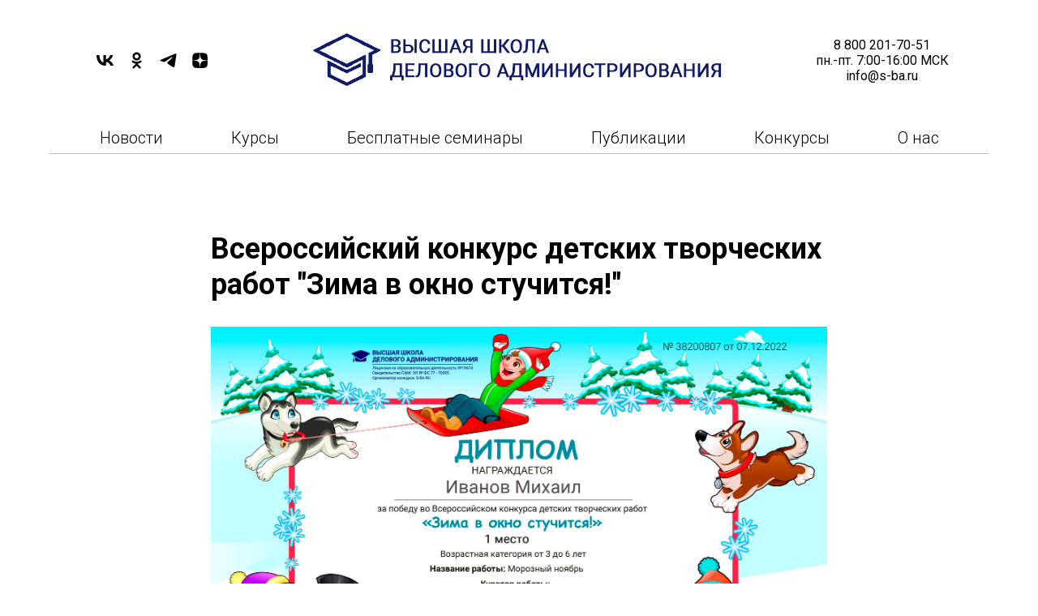

--- FILE ---
content_type: text/html; charset=UTF-8
request_url: https://s-ba.ru/events/tpost/cpjhil9zc1-vserossiiskii-konkurs-detskih-tvorcheski
body_size: 24929
content:
<!DOCTYPE html> <html> <head> <meta charset="utf-8" /> <meta http-equiv="Content-Type" content="text/html; charset=utf-8" /> <meta name="viewport" content="width=device-width, initial-scale=1.0" /> <!--metatextblock-->
    <title>Всероссийский конкурс детских творческих работ "Зима в окно стучится!"</title>
    <meta name="description" content="02.12.2022 - 07.12.2022">
    <meta name="keywords" content="">
    <meta name="robots" content="index, follow" />

    <meta property="og:title" content="Всероссийский конкурс детских творческих работ &quot;Зима в окно стучится!&quot;" />
    <meta property="og:description" content="02.12.2022 - 07.12.2022" />
    <meta property="og:type" content="website" />
    <meta property="og:url" content="https://s-ba.ru/events/tpost/cpjhil9zc1-vserossiiskii-konkurs-detskih-tvorcheski" />
    <meta property="og:image" content="https://static.tildacdn.com/tild3362-3432-4832-b636-323530653762/photo.jpg" />

    <link rel="canonical" href="https://s-ba.ru/events/tpost/cpjhil9zc1-vserossiiskii-konkurs-detskih-tvorcheski" />
    <link rel="alternate" type="application/rss+xml" title="Мероприятия" href="https://s-ba.ru/rss-feed-826093885481.xml" />
    <link rel="amphtml" href="https://s-ba.ru/events/tpost/cpjhil9zc1-vserossiiskii-konkurs-detskih-tvorcheski?amp=true">

<!--/metatextblock--> <meta name="format-detection" content="telephone=no" /> <meta http-equiv="x-dns-prefetch-control" content="on"> <link rel="dns-prefetch" href="https://ws.tildacdn.com"> <link rel="dns-prefetch" href="https://static.tildacdn.com"> <link rel="icon" type="image/png" sizes="32x32" href="https://static.tildacdn.com/tild3366-6630-4938-a336-356534303639/32.png" media="(prefers-color-scheme: light)"/> <link rel="icon" type="image/x-icon" sizes="32x32" href="https://static.tildacdn.com/tild6435-3363-4564-b335-346538363938/32.jpg" media="(prefers-color-scheme: dark)"/> <link rel="alternate" type="application/rss+xml" title="Высшая школа делового администрирования s-ba.ru ВШДА" href="https://s-ba.ru/rss.xml" /> <!-- Assets --> <script src="https://neo.tildacdn.com/js/tilda-fallback-1.0.min.js" async charset="utf-8"></script> <link rel="stylesheet" href="https://static.tildacdn.com/css/tilda-grid-3.0.min.css" type="text/css" media="all" onerror="this.loaderr='y';"/> <link rel="stylesheet" href="https://static.tildacdn.com/ws/project4641645/tilda-blocks-page22571648.min.css?t=1767418207" type="text/css" media="all" onerror="this.loaderr='y';" /><link rel="stylesheet" href="https://static.tildacdn.com/ws/project4641645/tilda-blocks-page43048224.min.css?t=1768896466" type="text/css" media="all" onerror="this.loaderr='y';" /><link rel="stylesheet" href="https://static.tildacdn.com/ws/project4641645/tilda-blocks-page22539830.min.css?t=1768896466" type="text/css" media="all" onerror="this.loaderr='y';" /> <link rel="preconnect" href="https://fonts.gstatic.com"> <link href="https://fonts.googleapis.com/css2?family=Roboto:wght@300;400;500;700&subset=latin,cyrillic" rel="stylesheet"> <link rel="stylesheet" href="https://static.tildacdn.com/css/tilda-popup-1.1.min.css" type="text/css" media="print" onload="this.media='all';" onerror="this.loaderr='y';" /> <noscript><link rel="stylesheet" href="https://static.tildacdn.com/css/tilda-popup-1.1.min.css" type="text/css" media="all" /></noscript> <link rel="stylesheet" href="https://static.tildacdn.com/css/tilda-feed-1.1.min.css" type="text/css" media="all" /><link rel="stylesheet" href="https://static.tildacdn.com/css/tilda-menusub-1.0.min.css" type="text/css" media="all" /> <link rel="stylesheet" href="https://static.tildacdn.com/css/tilda-slds-1.4.min.css" type="text/css" media="print" onload="this.media='all';" onerror="this.loaderr='y';" /> <noscript><link rel="stylesheet" href="https://static.tildacdn.com/css/tilda-slds-1.4.min.css" type="text/css" media="all" /></noscript> <link rel="stylesheet" href="https://static.tildacdn.com/css/tilda-forms-1.0.min.css" type="text/css" media="all" onerror="this.loaderr='y';" /> <link rel="stylesheet" href="https://static.tildacdn.com/css/tilda-cart-1.0.min.css" type="text/css" media="all" onerror="this.loaderr='y';" /> <script nomodule src="https://static.tildacdn.com/js/tilda-polyfill-1.0.min.js" charset="utf-8"></script> <script type="text/javascript">function t_onReady(func) {if(document.readyState!='loading') {func();} else {document.addEventListener('DOMContentLoaded',func);}}
function t_onFuncLoad(funcName,okFunc,time) {if(typeof window[funcName]==='function') {okFunc();} else {setTimeout(function() {t_onFuncLoad(funcName,okFunc,time);},(time||100));}}function t_throttle(fn,threshhold,scope) {return function() {fn.apply(scope||this,arguments);};}</script> <script src="https://static.tildacdn.com/js/jquery-1.10.2.min.js" charset="utf-8" onerror="this.loaderr='y';"></script> <script src="https://static.tildacdn.com/js/tilda-scripts-3.0.min.js" charset="utf-8" defer onerror="this.loaderr='y';"></script> <script src="https://static.tildacdn.com/ws/project4641645/tilda-blocks-page22571648.min.js?t=1767418207" charset="utf-8" onerror="this.loaderr='y';"></script><script src="https://static.tildacdn.com/ws/project4641645/tilda-blocks-page43048224.min.js?t=1768896466" onerror="this.loaderr='y';"></script><script src="https://static.tildacdn.com/ws/project4641645/tilda-blocks-page22539830.min.js?t=1768896466" onerror="this.loaderr='y';"></script> <script src="https://static.tildacdn.com/js/tilda-lazyload-1.0.min.js" charset="utf-8" async onerror="this.loaderr='y';"></script> <script src="https://static.tildacdn.com/js/tilda-feed-1.1.min.js" charset="utf-8"></script><script src="https://static.tildacdn.com/js/tilda-menusub-1.0.min.js" charset="utf-8"></script><script src="https://static.tildacdn.com/js/tilda-submenublocks-1.0.min.js" charset="utf-8"></script><script src="https://static.tildacdn.com/js/tilda-map-1.0.min.js" charset="utf-8"></script><script src="https://static.tildacdn.com/js/tilda-vote-1.1.min.js" charset="utf-8"></script><script src="https://static.tildacdn.com/js/tilda-animation-sbs-1.0.min.js" charset="utf-8"></script> <script src="https://static.tildacdn.com/js/tilda-slds-1.4.min.js" charset="utf-8" async onerror="this.loaderr='y';"></script> <script src="https://static.tildacdn.com/js/hammer.min.js" charset="utf-8" async onerror="this.loaderr='y';"></script> <script src="https://static.tildacdn.com/js/tilda-menu-1.0.min.js" charset="utf-8" async onerror="this.loaderr='y';"></script> <script src="https://static.tildacdn.com/js/tilda-forms-1.0.min.js" charset="utf-8" async onerror="this.loaderr='y';"></script> <script src="https://static.tildacdn.com/js/tilda-cart-1.1.min.js" charset="utf-8" async onerror="this.loaderr='y';"></script> <script src="https://static.tildacdn.com/js/tilda-widget-positions-1.0.min.js" charset="utf-8" async onerror="this.loaderr='y';"></script> <script src="https://static.tildacdn.com/js/tilda-skiplink-1.0.min.js" charset="utf-8" async onerror="this.loaderr='y';"></script> <script src="https://static.tildacdn.com/js/tilda-events-1.0.min.js" charset="utf-8" async onerror="this.loaderr='y';"></script> <!-- nominify begin --><meta name="zen-verification" content="wtEQbwRNiKLvICWlpkAtps7LYawbMbIcyDn3JS4mbUkNu4TIgm7vQvLdZJpVvjOY" /> <script type="text/javascript">!function(){var t=document.createElement("script");t.type="text/javascript",t.async=!0,t.src='https://vk.com/js/api/openapi.js?169',t.onload=function(){VK.Retargeting.Init("VK-RTRG-1840773-f4r97"),VK.Retargeting.Hit()},document.head.appendChild(t)}();</script><noscript><img src="https://vk.com/rtrg?p=VK-RTRG-1840773-f4r97" style="position:fixed; left:-999px;" alt=""/></noscript><!-- nominify end --><script type="text/javascript">window.dataLayer=window.dataLayer||[];</script> <!-- VK Pixel Code --> <script type="text/javascript" data-tilda-cookie-type="advertising">setTimeout(function(){!function(){var t=document.createElement("script");t.type="text/javascript",t.async=!0,t.src="https://vk.com/js/api/openapi.js?161",t.onload=function(){VK.Retargeting.Init("VK-RTRG-1102912-ahnVE"),VK.Retargeting.Hit()},document.head.appendChild(t)}();},2000);</script> <!-- End VK Pixel Code --> <script type="text/javascript">(function() {if((/bot|google|yandex|baidu|bing|msn|duckduckbot|teoma|slurp|crawler|spider|robot|crawling|facebook/i.test(navigator.userAgent))===false&&typeof(sessionStorage)!='undefined'&&sessionStorage.getItem('visited')!=='y'&&document.visibilityState){var style=document.createElement('style');style.type='text/css';style.innerHTML='@media screen and (min-width: 980px) {.t-records {opacity: 0;}.t-records_animated {-webkit-transition: opacity ease-in-out .2s;-moz-transition: opacity ease-in-out .2s;-o-transition: opacity ease-in-out .2s;transition: opacity ease-in-out .2s;}.t-records.t-records_visible {opacity: 1;}}';document.getElementsByTagName('head')[0].appendChild(style);function t_setvisRecs(){var alr=document.querySelectorAll('.t-records');Array.prototype.forEach.call(alr,function(el) {el.classList.add("t-records_animated");});setTimeout(function() {Array.prototype.forEach.call(alr,function(el) {el.classList.add("t-records_visible");});sessionStorage.setItem("visited","y");},400);}
document.addEventListener('DOMContentLoaded',t_setvisRecs);}})();</script></head> <body class="t-body" style="margin:0;"> <!--allrecords--> <div id="allrecords" class="t-records" data-post-page="y" data-hook="blocks-collection-content-node" data-tilda-project-id="4641645" data-tilda-page-id="22571648" data-tilda-page-alias="events" data-tilda-formskey="416f70ecf418c38f52482046b53a6ef0" data-tilda-lazy="yes" data-tilda-root-zone="com" data-tilda-project-headcode="yes" data-tilda-ts="y" data-tilda-project-country="RU">

<!-- POST START -->

<!--header-->
<div id="t-header" class="t-records" data-hook="blocks-collection-content-node" data-tilda-project-id="4641645" data-tilda-page-id="43048224" data-tilda-page-alias="header2" data-tilda-formskey="416f70ecf418c38f52482046b53a6ef0" data-tilda-lazy="yes" data-tilda-root-zone="one"  data-tilda-project-headcode="yes"  data-tilda-ts="y"    data-tilda-project-country="RU">

    <div id="rec704850999" class="r t-rec t-rec_pt_0 t-rec_pb_0" style="padding-top:0px;padding-bottom:0px; " data-animationappear="off" data-record-type="770"      >
<!-- T770 -->


	
<div id="nav704850999marker"></div>
						<div class="tmenu-mobile" >
	<div class="tmenu-mobile__container">
			<div class="tmenu-mobile__text t-name t-name_md" field="menu_mob_title">Высшая школа делового администрирования</div>
			
<button type="button" 
    class="t-menuburger t-menuburger_first " 
    aria-label="Navigation menu" 
    aria-expanded="false">
	<span style="background-color:#fff;"></span>
	<span style="background-color:#fff;"></span>
	<span style="background-color:#fff;"></span>
	<span style="background-color:#fff;"></span>
</button>


<script>
function t_menuburger_init(recid) {
	var rec = document.querySelector('#rec' + recid);
	if (!rec) return;
    var burger = rec.querySelector('.t-menuburger');
	if (!burger) return;
    var isSecondStyle = burger.classList.contains('t-menuburger_second');
    if (isSecondStyle && !window.isMobile && !('ontouchend' in document)) {
        burger.addEventListener('mouseenter', function() {
            if (burger.classList.contains('t-menuburger-opened')) return;
            burger.classList.remove('t-menuburger-unhovered');
            burger.classList.add('t-menuburger-hovered');
        });
        burger.addEventListener('mouseleave', function() {
            if (burger.classList.contains('t-menuburger-opened')) return;
            burger.classList.remove('t-menuburger-hovered');
            burger.classList.add('t-menuburger-unhovered');
            setTimeout(function() {
                burger.classList.remove('t-menuburger-unhovered');
            }, 300);
        });
    }

    burger.addEventListener('click', function() {
        if (!burger.closest('.tmenu-mobile') &&
            !burger.closest('.t450__burger_container') &&
            !burger.closest('.t466__container') &&
            !burger.closest('.t204__burger') &&
			!burger.closest('.t199__js__menu-toggler')) {
                burger.classList.toggle('t-menuburger-opened');
                burger.classList.remove('t-menuburger-unhovered');
            }
    });

    var menu = rec.querySelector('[data-menu="yes"]');
    if (!menu) return;
    var menuLinks = menu.querySelectorAll('.t-menu__link-item');
	var submenuClassList = ['t978__menu-link_hook', 't978__tm-link', 't966__tm-link', 't794__tm-link', 't-menusub__target-link'];
    Array.prototype.forEach.call(menuLinks, function (link) {
        link.addEventListener('click', function () {
			var isSubmenuHook = submenuClassList.some(function (submenuClass) {
				return link.classList.contains(submenuClass);
			});
			if (isSubmenuHook) return;
            burger.classList.remove('t-menuburger-opened');
        });
    });

	menu.addEventListener('clickedAnchorInTooltipMenu', function () {
		burger.classList.remove('t-menuburger-opened');
	});
}
t_onReady(function() {
	t_onFuncLoad('t_menuburger_init', function(){t_menuburger_init('704850999');});
});
</script>


<style>
.t-menuburger {
    position: relative;
    flex-shrink: 0;
    width: 28px;
    height: 20px;
    padding: 0;
    border: none;
    background-color: transparent;
    outline: none;
    -webkit-transform: rotate(0deg);
    transform: rotate(0deg);
    transition: transform .5s ease-in-out;
    cursor: pointer;
    z-index: 999;
}

/*---menu burger lines---*/
.t-menuburger span {
    display: block;
    position: absolute;
    width: 100%;
    opacity: 1;
    left: 0;
    -webkit-transform: rotate(0deg);
    transform: rotate(0deg);
    transition: .25s ease-in-out;
    height: 3px;
    background-color: #000;
}
.t-menuburger span:nth-child(1) {
    top: 0px;
}
.t-menuburger span:nth-child(2),
.t-menuburger span:nth-child(3) {
    top: 8px;
}
.t-menuburger span:nth-child(4) {
    top: 16px;
}

/*menu burger big*/
.t-menuburger__big {
    width: 42px;
    height: 32px;
}
.t-menuburger__big span {
    height: 5px;
}
.t-menuburger__big span:nth-child(2),
.t-menuburger__big span:nth-child(3) {
    top: 13px;
}
.t-menuburger__big span:nth-child(4) {
    top: 26px;
}

/*menu burger small*/
.t-menuburger__small {
    width: 22px;
    height: 14px;
}
.t-menuburger__small span {
    height: 2px;
}
.t-menuburger__small span:nth-child(2),
.t-menuburger__small span:nth-child(3) {
    top: 6px;
}
.t-menuburger__small span:nth-child(4) {
    top: 12px;
}

/*menu burger opened*/
.t-menuburger-opened span:nth-child(1) {
    top: 8px;
    width: 0%;
    left: 50%;
}
.t-menuburger-opened span:nth-child(2) {
    -webkit-transform: rotate(45deg);
    transform: rotate(45deg);
}
.t-menuburger-opened span:nth-child(3) {
    -webkit-transform: rotate(-45deg);
    transform: rotate(-45deg);
}
.t-menuburger-opened span:nth-child(4) {
    top: 8px;
    width: 0%;
    left: 50%;
}
.t-menuburger-opened.t-menuburger__big span:nth-child(1) {
    top: 6px;
}
.t-menuburger-opened.t-menuburger__big span:nth-child(4) {
    top: 18px;
}
.t-menuburger-opened.t-menuburger__small span:nth-child(1),
.t-menuburger-opened.t-menuburger__small span:nth-child(4) {
    top: 6px;
}

/*---menu burger first style---*/
@media (hover), (min-width:0\0) {
    .t-menuburger_first:hover span:nth-child(1) {
        transform: translateY(1px);
    }
    .t-menuburger_first:hover span:nth-child(4) {
        transform: translateY(-1px);
    }
    .t-menuburger_first.t-menuburger__big:hover span:nth-child(1) {
        transform: translateY(3px);
    }
    .t-menuburger_first.t-menuburger__big:hover span:nth-child(4) {
        transform: translateY(-3px);
    }
}

/*---menu burger second style---*/
.t-menuburger_second span:nth-child(2),
.t-menuburger_second span:nth-child(3) {
    width: 80%;
    left: 20%;
    right: 0;
}
@media (hover), (min-width:0\0) {
    .t-menuburger_second.t-menuburger-hovered span:nth-child(2),
    .t-menuburger_second.t-menuburger-hovered span:nth-child(3) {
        animation: t-menuburger-anim 0.3s ease-out normal forwards;
    }
    .t-menuburger_second.t-menuburger-unhovered span:nth-child(2),
    .t-menuburger_second.t-menuburger-unhovered span:nth-child(3) {
        animation: t-menuburger-anim2 0.3s ease-out normal forwards;
    }
}

.t-menuburger_second.t-menuburger-opened span:nth-child(2),
.t-menuburger_second.t-menuburger-opened span:nth-child(3){
    left: 0;
    right: 0;
    width: 100%!important;
}

/*---menu burger third style---*/
.t-menuburger_third span:nth-child(4) {
    width: 70%;
    left: unset;
    right: 0;
}
@media (hover), (min-width:0\0) {
    .t-menuburger_third:not(.t-menuburger-opened):hover span:nth-child(4) {
        width: 100%;
    }
}
.t-menuburger_third.t-menuburger-opened span:nth-child(4) {
    width: 0!important;
    right: 50%;
}

/*---menu burger fourth style---*/
.t-menuburger_fourth {
	height: 12px;
}
.t-menuburger_fourth.t-menuburger__small {
	height: 8px;
}
.t-menuburger_fourth.t-menuburger__big {
	height: 18px;
}
.t-menuburger_fourth span:nth-child(2),
.t-menuburger_fourth span:nth-child(3) {
    top: 4px;
    opacity: 0;
}
.t-menuburger_fourth span:nth-child(4) {
    top: 8px;
}
.t-menuburger_fourth.t-menuburger__small span:nth-child(2),
.t-menuburger_fourth.t-menuburger__small span:nth-child(3) {
    top: 3px;
}
.t-menuburger_fourth.t-menuburger__small span:nth-child(4) {
    top: 6px;
}
.t-menuburger_fourth.t-menuburger__small span:nth-child(2),
.t-menuburger_fourth.t-menuburger__small span:nth-child(3) {
    top: 3px;
}
.t-menuburger_fourth.t-menuburger__small span:nth-child(4) {
    top: 6px;
}
.t-menuburger_fourth.t-menuburger__big span:nth-child(2),
.t-menuburger_fourth.t-menuburger__big span:nth-child(3) {
    top: 6px;
}
.t-menuburger_fourth.t-menuburger__big span:nth-child(4) {
    top: 12px;
}
@media (hover), (min-width:0\0) {
    .t-menuburger_fourth:not(.t-menuburger-opened):hover span:nth-child(1) {
        transform: translateY(1px);
    }
    .t-menuburger_fourth:not(.t-menuburger-opened):hover span:nth-child(4) {
        transform: translateY(-1px);
    }
    .t-menuburger_fourth.t-menuburger__big:not(.t-menuburger-opened):hover span:nth-child(1) {
        transform: translateY(3px);
    }
    .t-menuburger_fourth.t-menuburger__big:not(.t-menuburger-opened):hover span:nth-child(4) {
        transform: translateY(-3px);
    }
}
.t-menuburger_fourth.t-menuburger-opened span:nth-child(1),
.t-menuburger_fourth.t-menuburger-opened span:nth-child(4) {
    top: 4px;
}
.t-menuburger_fourth.t-menuburger-opened span:nth-child(2),
.t-menuburger_fourth.t-menuburger-opened span:nth-child(3) {
    opacity: 1;
}

/*---menu burger animations---*/
@keyframes t-menuburger-anim {
    0% {
        width: 80%;
        left: 20%;
        right: 0;
    }

    50% {
        width: 100%;
        left: 0;
        right: 0;
    }

    100% {
        width: 80%;
        left: 0;
        right: 20%;

    }
}
@keyframes t-menuburger-anim2 {
    0% {
        width: 80%;
        left: 0;
    }

    50% {
        width: 100%;
        right: 0;
        left: 0;
    }

    100% {
        width: 80%;
        left: 20%;
        right: 0;
    }
}
</style>	</div>
</div>

<style>
.tmenu-mobile {
	background-color: #111;
	display: none;
	width: 100%;
	top: 0;
	z-index: 990;
}

.tmenu-mobile_positionfixed {
	position: fixed;
}

.tmenu-mobile__text {
	color: #fff;
}

.tmenu-mobile__container {
	min-height: 64px;
	padding: 20px;
	position: relative;
	box-sizing: border-box;
	display: -webkit-flex;
	display: -ms-flexbox;
	display: flex;
	-webkit-align-items: center;
	    -ms-flex-align: center;
	        align-items: center;
	-webkit-justify-content: space-between;
	    -ms-flex-pack: justify;
	        justify-content: space-between;
}

.tmenu-mobile__list {
	display: block;
}

.tmenu-mobile__burgerlogo {
    display: inline-block;
    font-size: 24px;
    font-weight: 400;
    white-space: nowrap;
    vertical-align: middle;
}

.tmenu-mobile__imglogo {
	height: auto;
    display: block;
    max-width: 300px!important;
	box-sizing: border-box;
	padding: 0;
	margin: 0 auto;
}

@media screen and (max-width: 980px) {
	.tmenu-mobile__menucontent_hidden {
		display: none;
		height: 100%;
	}
	.tmenu-mobile {
		display: block;
	}
}
@media screen and (max-width: 980px) {
    		#rec704850999 .tmenu-mobile {
            background-color: #4d7195;
        }
    	
            #rec704850999 .t-menuburger {
            -webkit-order: 1;
	    	-ms-flex-order: 1;
	        	order: 1;
        }
    }
</style>










	
				
				
					
						
		
										
		
									
									
		 

		
				
	








	
				
				
					
						
		
										
		
							
					
									
		 

		
				
	
<div id="nav704850999"  class="t770   tmenu-mobile__menucontent_hidden" style=" " data-bgcolor-hex="" data-bgcolor-rgba="" data-navmarker="nav704850999marker" data-appearoffset="" data-bgopacity-two="" data-menushadow="" data-menushadow-css="" data-bgopacity="1"   data-menu-items-align="" data-menu="yes">
	<div class="t770__maincontainer t770__c12collumns">
		<div class="t770__topwrapper" style="height:150px;">
							<div class="t770__logowrapper">
					<div class="t770__logowrapper2">
						<div style="display: block;">
														<a href="https://s-ba.ru/" >
																								<img class="t770__imglogo t770__imglogomobile"
										src="https://static.tildacdn.com/tild6338-3361-4636-b830-343532356233/4.jpg"
										imgfield="img"
										 data-img-width="531px"										style="max-width: 531px; width: 531px;"
										alt="Высшая школа делового администрирования"
									/>
																						</a>
													</div>
					</div>
				</div>
			
							<nav class="t770__listwrapper t770__mobilelist"
					aria-label="Main sections of the page">
					<ul class="t770__list t-menu__list"
						role="menubar"
						aria-label="Main sections of the page">
																													<li class="t770__list_item"
									style="padding:0 40px 0 0;">
									<a class="t-menu__link-item"
										role="menuitem"
									   											href="/news"
																														tabindex="-1"
																				data-menu-submenu-hook=""
										data-menu-item-number="1"
									>
										Новости
									</a>
																	</li>
																							<li class="t770__list_item"
									style="padding:0 40px;">
									<a class="t-menu__link-item"
										role="menuitem"
									   											href="/courses"
																														tabindex="-1"
																				data-menu-submenu-hook=""
										data-menu-item-number="2"
									>
										Курсы
									</a>
																	</li>
																							<li class="t770__list_item"
									style="padding:0 40px;">
									<a class="t-menu__link-item"
										role="menuitem"
									   											href="/seminars"
																														tabindex="-1"
																				data-menu-submenu-hook=""
										data-menu-item-number="3"
									>
										Бесплатные семинары
									</a>
																	</li>
																							<li class="t770__list_item"
									style="padding:0 40px;">
									<a class="t-menu__link-item"
										role="menuitem"
									   											href="/publ"
																														tabindex="-1"
																				data-menu-submenu-hook=""
										data-menu-item-number="4"
									>
										Публикации
									</a>
																	</li>
																							<li class="t770__list_item"
									style="padding:0 40px;">
									<a class="t-menu__link-item"
										role="menuitem"
									   											href="/events"
																														tabindex="-1"
																				data-menu-submenu-hook=""
										data-menu-item-number="5"
									>
										Конкурсы
									</a>
																	</li>
																							<li class="t770__list_item"
									style="padding:0 0 0 40px;">
									<a class="t-menu__link-item"
										role="menuitem"
									   											href="/contact"
																														tabindex="-1"
																				data-menu-submenu-hook=""
										data-menu-item-number="6"
									>
										О нас
									</a>
																	</li>
																																				</ul>
				</nav>
			
			<div class="t770__alladditional">
				<div class="t770__leftwrapper" style="padding-left: 20px; padding-right:315.5px;">
					<div class="t770__additionalwrapper t-align_center">
												

  
	
  

<div class="t-sociallinks">
  <ul role="list" class="t-sociallinks__wrapper" aria-label="Social media links">

    <!-- new soclinks --><li class="t-sociallinks__item t-sociallinks__item_vk"><a  href="https://vk.com/graduate.school" target="_blank" rel="nofollow" aria-label="VK" title="VK" style="width: 25px; height: 25px;"><svg class="t-sociallinks__svg" role="presentation" width=25px height=25px viewBox="0 0 100 100" fill="none"
  xmlns="http://www.w3.org/2000/svg">
            <path
        d="M53.7512 76.4147C25.0516 76.4147 8.68207 56.7395 8 24H22.376C22.8482 48.03 33.4463 58.2086 41.8411 60.3073V24H55.3782V44.7245C63.668 43.8326 72.3765 34.3885 75.3146 24H88.8514C86.5954 36.802 77.1513 46.2461 70.4355 50.1287C77.1513 53.2767 87.9076 61.5141 92 76.4147H77.0988C73.8983 66.446 65.9241 58.7333 55.3782 57.684V76.4147H53.7512Z"
        fill="#000000" />
      </svg></a></li>&nbsp;<li class="t-sociallinks__item t-sociallinks__item_ok"><a  href="https://ok.ru/graduate.school" target="_blank" rel="nofollow" aria-label="OK" title="OK" style="width: 25px; height: 25px;"><svg class="t-sociallinks__svg" role="presentation" width=25px height=25px viewBox="0 0 100 100" fill="none" xmlns="http://www.w3.org/2000/svg">
    <path d="M50.0621 50.4946C61.2444 50.4946 70.3094 41.4296 70.3094 30.2473C70.3094 19.065 61.2444 10 50.0621 10C38.8797 10 29.8147 19.065 29.8147 30.2473C29.8147 41.4296 38.8797 50.4946 50.0621 50.4946ZM50.0621 20.2863C55.5635 20.2863 60.023 24.7459 60.023 30.2473C60.023 35.7488 55.5635 40.2083 50.0621 40.2083C44.5606 40.2083 40.1011 35.7488 40.1011 30.2473C40.1011 24.7471 44.5606 20.2863 50.0621 20.2863ZM73.4004 52.9648C72.2568 50.6681 69.0916 48.7577 64.8833 52.0737C59.1965 56.5547 50.0609 56.5547 50.0609 56.5547C50.0609 56.5547 40.9253 56.5547 35.2384 52.0737C31.0313 48.7577 27.8649 50.6681 26.7213 52.9648C24.7284 56.9686 26.9797 58.9029 32.0613 62.165C36.4012 64.951 42.3644 65.9917 46.2162 66.3817L43.0019 69.596C38.4742 74.1237 34.1032 78.4947 31.0708 81.5271C29.2573 83.3394 29.2573 86.2797 31.0708 88.0932L31.6175 88.6399C33.4309 90.4534 36.3701 90.4522 38.1835 88.6399L50.1147 76.7087C54.6424 81.2364 59.0134 85.6075 62.0459 88.6399C63.8581 90.4534 66.7985 90.4534 68.6119 88.6399L69.1586 88.0932C70.9721 86.2797 70.9709 83.3406 69.1586 81.5271L57.2275 69.596L54.0024 66.3721C57.8567 65.975 63.7565 64.9295 68.0605 62.1662C73.1421 58.9041 75.3933 56.9686 73.4004 52.9648Z" fill="#000000"/>
</svg></a></li>&nbsp;<li class="t-sociallinks__item t-sociallinks__item_telegram"><a  href="https://t.me/s/graduate_school" target="_blank" rel="nofollow" aria-label="TELEGRAM" title="TELEGRAM" style="width: 25px; height: 25px;"><svg class="t-sociallinks__svg" role="presentation" width=25px height=25px viewBox="0 0 100 100" fill="none"
  xmlns="http://www.w3.org/2000/svg">
            <path
        d="M83.1797 17.5886C83.1797 17.5886 90.5802 14.7028 89.9635 21.711C89.758 24.5968 87.9079 34.6968 86.4688 45.6214L81.5351 77.9827C81.5351 77.9827 81.124 82.7235 77.4237 83.548C73.7233 84.3724 68.173 80.6623 67.145 79.8378C66.3227 79.2195 51.7273 69.9438 46.5878 65.4092C45.1488 64.1724 43.5042 61.6989 46.7934 58.8132L68.3785 38.201C70.8454 35.7274 73.3122 29.956 63.0336 36.9642L34.2535 56.5459C34.2535 56.5459 30.9644 58.6071 24.7973 56.752L11.4351 52.6295C11.4351 52.6295 6.50135 49.5377 14.9298 46.4457C35.4871 36.7579 60.7724 26.864 83.1797 17.5886Z"
        fill="#000000" />
      </svg></a></li>&nbsp;<li class="t-sociallinks__item t-sociallinks__item_zen"><a  href="https://dzen.ru/sba" target="_blank" rel="nofollow" aria-label="DZEN" title="DZEN" style="width: 25px; height: 25px;"><svg class="t-sociallinks__svg" role="presentation" width=25px height=25px viewBox="0 0 100 100" fill="none" xmlns="http://www.w3.org/2000/svg">
  <path fill-rule="evenodd" clip-rule="evenodd" d="M34.5291 13.1879C30.3563 13.6696 28.64 13.9406 26.5874 14.4423C24.0554 15.061 21.6486 16.056 20.0275 17.1541C17.7609 18.6893 16.0287 21.0702 15.0524 23.9921C14.3541 26.0825 14.0989 27.4739 13.4849 32.5423L13.0539 36.0996L13.027 43.0963L13 50.093L13.296 50.0549C13.4587 50.0339 14.5666 49.9748 15.7578 49.9235C22.6598 49.6263 26.0732 49.3206 30.4229 48.6097C35.7155 47.7448 39.1675 46.4513 41.9257 44.2994C42.9015 43.5382 44.4097 41.958 45.1566 40.9146C45.9204 39.8474 47.0885 37.52 47.5732 36.0996C48.7365 32.6898 49.068 30.1236 49.7769 19.0338C49.9495 16.3344 50.1156 13.8725 50.1459 13.5629L50.2011 13L43.0871 13.0106C36.7903 13.0201 35.8071 13.0404 34.5291 13.1879ZM50.9089 13.1576C50.9089 13.5591 51.2844 20.1982 51.4091 22.0057C51.8691 28.6714 52.6207 33.3699 53.725 36.4824C54.4892 38.6363 55.7717 40.8499 57.2201 42.5152C58.9243 44.4743 61.4967 46.2049 64.2248 47.2275C67.2702 48.369 70.7649 48.8676 79.3364 49.3834C81.9616 49.5415 83.9388 49.6684 87.1103 49.8826L87.89 49.9353L87.9558 48.4483C88.0632 46.0184 87.9493 37.8831 87.7803 35.9195C87.5741 33.5227 87.2354 30.693 86.8642 28.2646C86.3753 25.0679 86.0073 23.7597 85.0655 21.8706C83.2608 18.251 80.0064 15.7817 75.5059 14.6169C73.9103 14.204 72.1977 13.9501 68.2361 13.5394C67.2682 13.439 66.0461 13.2766 65.5204 13.1785C64.6209 13.0105 64.1614 13 57.7366 13C51.294 13 50.9088 13.0089 50.9089 13.1576ZM13.0053 57.4381V64.0523L13.4122 67.4119C14.0595 72.755 14.4043 74.7031 15.0441 76.6311C16.256 80.2838 18.2471 82.8512 21.1726 84.5338C22.3152 85.1909 23.6307 85.6643 25.8654 86.223C28.6983 86.9312 30.2768 87.1784 32.9949 87.3398C37.4472 87.6043 49.6154 88.0772 49.7035 87.9892C49.7322 87.9606 49.7614 86.1011 49.7682 83.8572C49.7792 80.2535 49.7565 79.5143 49.5738 77.5257C48.981 71.0766 48.4106 67.5789 47.5102 64.8727C45.4649 58.7261 41.0439 54.5936 34.7522 52.9477C32.2689 52.298 29.1697 51.9339 22.4361 51.501C18.2108 51.2293 16.8355 51.1285 14.9907 50.9556C14.2214 50.8835 13.46 50.8243 13.2986 50.8241L13.0053 50.8239V57.4381ZM86.9622 50.9748C86.714 50.9905 85.5972 51.0644 84.4804 51.1393C83.3636 51.214 81.13 51.3565 79.5168 51.4558C70.4181 52.0163 66.8904 52.5318 63.894 53.7388C57.774 56.204 54.1259 60.9389 52.6786 68.2949C52.2089 70.6819 51.9403 72.9271 51.5416 77.7977C51.3034 80.7066 51.2698 81.5353 51.2698 84.4886V87.8592L57.6998 87.8098C63.9923 87.7613 65.2571 87.7154 68.1909 87.4284C71.6185 87.0931 75.2396 86.3951 77.3164 85.6693C81.477 84.2153 84.3692 81.332 85.823 77.1886C86.4293 75.4608 87.1021 72.2058 87.4473 69.3306C87.8823 65.7083 87.9972 63.0003 87.9987 56.3399L88 50.9139L87.7067 50.9301C87.5453 50.9391 87.2103 50.9592 86.9622 50.9748Z" fill="#000000"/>
</svg></a></li><!-- /new soclinks -->

      </ul>
</div>
					</div>
				</div>

				<div class="t770__rightwrapper" style="padding-right: 20px; padding-left:315.5px;">
					<div class="t770__additionalwrapper t-align_center">
													<div class="t770__descr t770__additionalitem" field="descr"><div style="font-size: 16px;" data-customstyle="yes"><span style="color: rgb(0, 0, 0);">8 800 201-70-51</span><br /><span style="color: rgb(0, 0, 0);">пн.-пт. 7:00-16:00 МСК</span><br /><span style="color: rgb(0, 0, 0);">info@s-ba.ru</span></div></div>
						


											</div>
				</div>
			</div>
		</div>

		
					<div class="t770__bottomwrapper t-align_center" style="padding: 0 20px; height:40px;">
				<nav class="t770__listwrapper t770__desktoplist">
					<ul role="list" class="t770__list t-menu__list">
																				<li class="t770__list_item"
								style="padding:0 40px 0 0;">
								<a class="t-menu__link-item"
								   										href="/news"
																											
																		data-menu-submenu-hook=""
									data-menu-item-number="1"
								>
									Новости
								</a>
															</li>
																				<li class="t770__list_item"
								style="padding:0 40px;">
								<a class="t-menu__link-item"
								   										href="/courses"
																											
																		data-menu-submenu-hook=""
									data-menu-item-number="2"
								>
									Курсы
								</a>
															</li>
																				<li class="t770__list_item"
								style="padding:0 40px;">
								<a class="t-menu__link-item"
								   										href="/seminars"
																											
																		data-menu-submenu-hook=""
									data-menu-item-number="3"
								>
									Бесплатные семинары
								</a>
															</li>
																				<li class="t770__list_item"
								style="padding:0 40px;">
								<a class="t-menu__link-item"
								   										href="/publ"
																											
																		data-menu-submenu-hook=""
									data-menu-item-number="4"
								>
									Публикации
								</a>
															</li>
																				<li class="t770__list_item"
								style="padding:0 40px;">
								<a class="t-menu__link-item"
								   										href="/events"
																											
																		data-menu-submenu-hook=""
									data-menu-item-number="5"
								>
									Конкурсы
								</a>
															</li>
																				<li class="t770__list_item"
								style="padding:0 0 0 40px;">
								<a class="t-menu__link-item"
								   										href="/contact"
																											
																		data-menu-submenu-hook=""
									data-menu-item-number="6"
								>
									О нас
								</a>
															</li>
																													</ul>
				</nav>
			</div>
		
					<div class="t770__middlelinewrapper">
				<div class="t770__linewrapper">
					<hr class="t-divider t770__horizontalline" style="margin: 0 20px 0 20px;   ">
				</div>
			</div>
			</div>
</div>



	
	<style>
		@media screen and (max-width: 980px) {
					#rec704850999 .t770__leftcontainer{
				padding: 20px;
			}

			#rec704850999 .t770__imglogo{
				padding: 20px 0;
			}
											#rec704850999 .t770__mobile {
					background-color: #4d7195;
				}
													}
	</style>
	

<script>
	
	t_onReady(function () {
		t_onFuncLoad('t770_init', function () {
			t770_init('704850999');
		});

		t_onFuncLoad('t_menu__interactFromKeyboard', function () {
	        t_menu__interactFromKeyboard('704850999');
		});
	});
	
</script>




<style>
#rec704850999 .t-menu__link-item{
		-webkit-transition: color 0.3s ease-in-out, opacity 0.3s ease-in-out;
	transition: color 0.3s ease-in-out, opacity 0.3s ease-in-out;	
		}



#rec704850999 .t-menu__link-item.t-active:not(.t978__menu-link){
			opacity:0.70 !important;}




@supports (overflow:-webkit-marquee) and (justify-content:inherit)
{
	#rec704850999 .t-menu__link-item,
	#rec704850999 .t-menu__link-item.t-active {
	opacity: 1 !important;
	}
}
</style>
																				

	















	
				
				
					
						
		
										
		
							
																					
														
																
		 

		
				
			<style> #rec704850999 a.t-menusub__link-item {  font-size: 16px;  font-weight: 300; }</style>
	








	
				
				
					
						
		
										
		
									
																
		 

		
							
						
		
										
		
									
																
		 

		
				
			<style> #rec704850999 .t770__list_item > a.t-menu__link-item {  font-size: 20px;  font-weight: 300; } #rec704850999 .t770__descr {   color: #4d7195; }</style>
	








	
				
				
					
						
		
										
		
							
					
									
		 

		
				
	
	                                                        
    

</div>

</div>
<!--/header-->



    <style>
        .t-feed__post-popup__close-wrapper {
            display: none !important;
        }
    </style>


      






<div id="rec433318223" class="r t-rec">
    <div class="t-feed">

        <div class="t-feed__post-popup t-popup_show" style="background-color:#ffffff;display:block;" data-feed-popup-postuid="cpjhil9zc1" data-feed-popup-feeduid="826093885481">

            <div class="t-feed__post-popup__close-wrapper">

                <a href="https://s-ba.ru/events" class="t-popup__close">
                    <div class="t-popup__close-wrapper">
                        <svg class="t-popup__close-icon" width="11" height="20" viewBox="0 0 11 20" fill="none" xmlns="http://www.w3.org/2000/svg">
                            <path d="M1 1L10 10L1 19" stroke="#000000" stroke-width="2"/>
                        </svg>
                    </div>
                </a>

                <div class="t-feed__post-popup__close-text-wrapper">
                    <div class="js-feed-close-text t-feed__post-popup__close-text t-descr t-descr_xxs" style="color:#000000;">
                                                    Мероприятия
                                            </div>
                </div>

                
            </div>

            <div class="t-feed__post-popup__container t-container t-popup__container t-popup__container-static">
                <div itemscope itemtype="https://schema.org/BlogPosting" class="t-feed__post-popup__content-wrapper">

                <div class="t-feed__post-popup__content t-col t-col_8">
                    <div style="display: none;">
                        <meta itemprop="datePublished" content="2022-12-02MSK11:00:00+03:00" />
                        <meta itemprop="dateModified" content="2022-12-09MSK05:05:28+03:00" />
                        <meta itemprop="mainEntityOfPage" content="https://s-ba.ru/events/tpost/cpjhil9zc1-vserossiiskii-konkurs-detskih-tvorcheski" />
                        <div itemprop="publisher" itemscope itemtype="https://schema.org/Organization">
                            <meta itemprop="logo" content="https://static.tildacdn.com/tild3461-3737-4265-a237-386631323162/__.png" />
                            <meta itemprop="name" content="ВШДА" />
                            <meta itemprop="address" content="ул Фролова, д 31, офис 32" />
                            <meta itemprop="telephone" content="8 800 201-70-51" />
                        </div>
                    </div>

                                                                        
                                                            <div class="t-feed__post-popup__title-wrapper">
                                    <h1 itemprop="headline" class="js-feed-post-title t-feed__post-popup__title t-title t-title_xxs">Всероссийский конкурс детских творческих работ "Зима в окно стучится!"</h1>
                                </div>
                            
                            
                                                                                                <div id="feed-cover" class="r t-feed__post-popup__cover-wrapper t-feed__post-popup__cover-wrapper_aftertitle">
                                        <img itemprop="image" src="https://static.tildacdn.com/tild3362-3432-4832-b636-323530653762/photo.jpg"  class="js-feed-post-image t-feed__post-popup__img t-img">
                                    </div>
                                                                                    
                                            
                    
                    
                    
                                            <div id="feed-text" class="r t-feed__post-popup__text-wrapper" data-animationappear="off">
                            <div itemprop="articleBody" class="js-feed-post-text t-feed__post-popup__text t-text t-text_md"><section>Пришла зима! Лес одел пушистые белые шубки. Вода в речках и озерах замерзла и превратилась в лед. Выпало много снега, можно слепить снеговика, или построить крепость из снега. Зима для детей – самое белоснежное и сказочное время года. Зима – это белоснежный снег, кружевные снежинки.<br />На конкурс принимаются рисунки, поделки, аппликации, на тему конкурса.<br /><a href="https://files2.s-ba.ru/do/pol/021222.pdf">Положение</a><br /><br /><strong>Прием заявок на участие в конкурсе завершен</strong><br />Работа конкурсной комиссии 8-9 декабря 2022 года<br />Дипломы участников будут размещены на сайте в разделе&nbsp;<a href="https://s-ba.ru/results" target="_blank" rel="noreferrer noopener">https://s-ba.ru/results</a>&nbsp;не позднее&nbsp;<strong> 10 декабря 2022 года</strong><br /><strong></strong><br />Участие и электронные наградные документы бесплатно.<br /><br />К участию принимаются работы детей в возрасте от 3 до 17-ти лет включительно.<br /><br />Участники конкурса: — воспитанники дошкольных образовательных учреждений, учащиеся общеобразовательных школ и учреждений дополнительного образования; без предварительного отбора.<br /><br />Требования к работе — на конкурс <strong>принимаются</strong> рисунки и поделки на тему конкурса.<br /><br />На конкурс <strong>не принимаются</strong> работы:<br /><ul><li>полностью или частично выполнены с применением программ для графического моделирования и дизайна.</li><li>работа не соответствует теме конкурса</li><li>работа скачана из Интернета.</li><li>работа оформлена на 2-х и более участников <strong>(коллективные работы не принимаются)</strong></li></ul><br />Работы отправляются на конкурс в виде фотографий, прикрепив файл к заявке на участие в конкурсе.<br />Конкурсная работа должна быть подготовлена к данному конкурсу и ранее не участвовать в предыдущих конкурсах<br /><br /><ul><li>Фотография работы крупным планом, должна быть представлена в хорошем качестве.</li><li>Фотография конкурсной работы должна быть повернута так, как предполагает сама работа. То есть работы, изображенные горизонтально, должны быть на фотографии расположены горизонтально.</li><li>На фото не должны присутствовать посторонние предметы.</li><li>На фото запрещено изображение участников.</li><li>Работа должна быть подписана на самом рисунке, либо прикреплена этикетка, содержащая следующую информацию: фамилия и имя участника, возраст. Работа, подписанная в графическом редакторе, не является подписанной.</li></ul><br />Заявки на конкурс оформляются на одного участника с одним куратором.<br />От 1 участника на конкурс принимается только 1 работа.<br />1 работа не может быть оформлена на 2-х кураторов и двух участников.<br /><br /><ul><li>Конкурс проводится с 2 декабря 2022 года – 7 декабря 2022 года;</li><li>Внимание! Прием заявок до&nbsp;23:59 МСК 7 декабря 2022 года.</li></ul><br />Работа конкурсной комиссии 8-9 декабря 2022 года<br />Дипломы участников будут размещены на сайте в разделе&nbsp;<a href="https://s-ba.ru/results" target="_blank" rel="noreferrer noopener">https://s-ba.ru/results</a>&nbsp;не позднее&nbsp;<strong> 10 декабря 2022 года</strong><br /><br />При заполнении заявки будьте внимательны! Указанные Вами данные вносятся в наградные документы.<br />Поправки принимаются только до завершения приема заявок на конкурс.&nbsp;<br />Оргкомитет конкурса уведомляет, что в случае неверного заполнения ВАМИ конкурсных документов (фамилия/ имя участника, возраст, название образовательной организации и т.д.) исправления в наградных документах осуществляется на ВОЗМЕЗДНОЙ основе.<br /><br />Оргкомитет конкурса имеет право без уведомления и без объяснения причин оставить без внимания работы участников, нарушивших положение конкурса.<br /><br />Поддержать бесплатные конкурсы можно вступив в группу Высшей школы делового администрирования в одной из соц.сетей:<br />ВКонтакте <a href="https://vk.com/graduate.school" target="_blank" rel="noreferrer noopener">https://vk.com/graduate.school</a><br />Одноклассники <a href="https://ok.ru/graduate.school" target="_blank" rel="noreferrer noopener">https://ok.ru/graduate.school</a><br />Telegram <a href="https://t.me/graduate_school" target="_blank" rel="noreferrer noopener">https://t.me/graduate_school</a><br />Яндекс Дзен <a href="https://zen.yandex.ru/sba" target="_blank" rel="noreferrer noopener">https://zen.yandex.ru/sba</a><br />•поставить отметку "Нравится" под записью с информацией о конкурсе;<br />•разместить фотографию на странице Вашего профиля в соц.сети;<br />•в описании к фотографии (не в комментарии) разместить хештег <strong>#ВШДАзима</strong> и название работы.<br /><br /><h3 class="t-redactor__h3">Часто задаваемые вопросы</h3><strong>Вопрос 1. При заполнении заявки была допущена ошибка. Как исправить? </strong><br />Всем участникам конкурса на адрес эл. почты, указанный при оформлении заявки, направляется лист согласования сведений для заполнения наградных документов. Если обнаружена ошибка, в ответном письме нужно указать - какие изменения нужно внести. Повторно заявку на конкурс оформлять НЕ НУЖНО.<br /><br /><strong>Вопрос 2. Конкурс платный?</strong><br />Все детские творческие конкурсы мы проводим БЕСПЛАТНО. Кроме того, на <a href="https://catalog.s-ba.ru/?utm_source=yandex.zen&amp;utm_medium=article&amp;utm_campaign=%D0%9A%D0%BE%D0%BD%D0%BA%D1%83%D1%80%D1%81&amp;utm_content=%D0%92%D1%81%D0%B5%D1%80%D0%BE%D1%81%D1%81%D0%B8%D0%B9%D1%81%D0%BA%D0%B8%D0%B9%20%D1%82%D0%B2%D0%BE%D1%80%D1%87%D0%B5%D1%81%D0%BA%D0%B8%D0%B9%20%D0%BA%D0%BE%D0%BD%D0%BA%D1%83%D1%80%D1%81%20%D1%80%D0%B8%D1%81%D1%83%D0%BD%D0%BA%D0%B0%20%C2%AB%D0%92%D0%BE%D0%BB%D1%88%D0%B5%D0%B1%D0%BD%D1%8B%D0%B5%20%D1%81%D0%BD%D1%8B%C2%BB&amp;utm_term=5ee70449d5cb604099a5295e" target="_blank" rel="noreferrer noopener">ресурсе s-ba.ru</a> мы размещаем бесплатно электронные наградные документы (дипломы и благодарственные письма). Электронные наградные документы размещаются на сайте в размере (разрешении) 1000х707 пикселов, в формате jpg/jpeg. Бесплатные наградные документы доступны для скачивания в каталоге «Результаты» в течение 2-х месяцев со дня публикации в каталоге<br /><br /><strong>Вопрос 3. Может ли участвовать в конкурсе коллективная работа? </strong><br />Нет, не может.<br /><br /><strong>Вопрос 4. Можно ли заказать доставку оригиналов наградных документов? </strong><br />После подтверждения итогов конкурса можно заказать оригиналы наградных документов, которые будут Вам направлены заказным письмом. Стоимость изготовления печатного экземпляра и доставки заказным письмом оплачивается отдельно.<br /><br /><strong>Вопрос 5. Сколько работ на конкурс можно подать от одного куратора, от одного участника? </strong><br />От одного куратора принимается не более 25 работ. На конкурс принимается одна работа от одного участника на Ваш выбор.<br /><br /><strong>Вопрос 6. Как заполнить заявку, если работу ребенок делает под руководством родителей?</strong><br />Конкурс организован для участников выполняющих работу под руководством работников образовательных организаций. Если участник выполнял работу под руководством родителей, в этом случае при оформлении заявления в графе "Куратор" - указать ФИО одного из родителей, в графе "Должность" - "мама" или "папа", в графе "Образовательная организация" - населенный пункт.<br /><br /><strong>Вопрос 7. Можно ли в графе куратор указать две-три фамилии? </strong><br />Нет, нельзя. Куратор может быть только ОДИН. Данные куратора из заявки используются при оформлении диплома и благодарственного письма. Фамилия имя и отчество куратора указываются полностью, без сокращений.</section></div>
                        </div>
                    
                                            <a href="https://s-ba.ru/" target="_blank" class="t-feed__post-popup__author-link" rel="author">
                        <div class="js-feed-post-author t-feed__post-popup__author-wrapper">
                                                            <div class="js-feed-post-author-image t-feed__post-popup__author-bgimg t-bgimg" style="background-image:url('https://static.tildacdn.com/tild3861-3363-4830-b132-383766376136/__4.png')" data-original="https://static.tildacdn.com/tild3861-3363-4830-b132-383766376136/__4.png"></div>
                                                        <span itemprop="author" class="js-feed-post-author-name t-feed__post-popup__author-name t-descr t-descr_xxs">Вшданя</span>
                        </div>
                        </a>
                    
                                                                    <div class="t-feed__post-popup__date-parts-wrapper t-feed__post-popup__date-parts-wrapper_aftertext">
                                                                                            <span class="t-feed__post-popup__date-wrapper">
                                    <span class="js-feed-post-date t-feed__post-popup__date t-uptitle t-uptitle_sm">2022-12-02 13:00</span>
                                </span>
                                                                                                                                                            <a href="https://s-ba.ru/events" class="t-feed__post-popup__tag"><span class="t-uptitle t-uptitle_xs" itemprop="about">Архив</span></a>
                                                                                    </div>
                                            
                    
                </div>
                </div>

                
                
            </div>

            
        </div>

    </div>
</div>



<style type="text/css">
#rec433318223 .t-feed__post-popup__cover-wrapper .t-slds__bullet_active .t-slds__bullet_body,
#rec433318223 .t-feed__post-popup__cover-wrapper .t-slds__bullet:hover .t-slds__bullet_body {
    background-color: #222 !important;
}

#rec433318223 .t-feed__post-popup__arrow-top {
    position:fixed;
    z-index:1;
    bottom:20px;
    left: 20px;
    
    
    min-height:30px;
}

#rec433318223 .t-feed__post-popup__arrow-top svg path {
    
}
</style>







    

<script type="text/javascript">
    $(document).ready(function(){
        window.tFeedPosts = {};

        var recid = '433318223';

        var opts = {
            "feeduid": "826093885481-786235232561",
            "previewmode": "yes",
            "align": "left",
            "amountOfPosts": "",
            "reverse": "desc",
            "blocksInRow": "3",
            "blocksClass": "t-feed__grid-col t-col t-col_4",
            "blocksWidth": "360",
            "colClass": "",
            "prefixClass": "",
            "vindent": "",
            "dateFormat": "4",
            "timeFormat": "",
            "imageRatio": "75",
            "hasOriginalAspectRatio": false,
            "imageHeight": "",
            "imageWidth": "",
            "dateFilter": 'all',
            "showPartAll": true,
            "showImage": true,
            "showShortDescr": true,
            "showParts": false,
            "showDate": false,
            "hideFeedParts": false,
            "parts_opts": {
                "partsBgColor": "#ffffff",
                "partsBorderSize": "1px",
                "partsBorderColor": "#000000",
                "align": "center"
            },
            "btnsAlign": false,
            "colWithBg": {
                "paddingSize": "",
                "background": "",
                "borderRadius": "",
                "shadowSize": "",
                "shadowOpacity": "",
                "shadowSizeHover": "",
                "shadowOpacityHover": "",
                "shadowShiftyHover": ""
            },
            "separator": {
                "height": "",
                "color": "",
                "opacity": "",
                "hideSeparator": false
            },
            "btnAllPosts": {
                "text": "",
                "link": "",
                "target": ""
            },
            "popup_opts": {
                "popupBgColor": "#ffffff",
                "overlayBgColorRgba": "rgba(255,255,255,1)",
                "closeText": "",
                "iconColor": "#000000",
                "popupStat": "",
                "titleColor": "",
                "textColor": "",
                "subtitleColor": "",
                "datePos": "aftertext",
                "partsPos": "aftertext",
                "imagePos": "aftertitle",
                "inTwoColumns": false,
                "zoom": false,
                "styleRelevants": "",
                "methodRelevants": "random",
                "titleRelevants": "",
                "showRelevants": "",
                "titleFontFamily": "",
                "descrFontFamily": "",
                "subtitleFontFamily": "",
                "shareStyle": "t-feed__share_black-white",
                "shareBg": "",
                "isShare": false,
                "shareServices": "",
                "shareFBToken": "",
                "showDate": false,
                "bgSize": "cover"
            },
            "arrowtop_opts": {
                "isShow": false,
                "style": "",
                "color": "",
                "bottom": "",
                "left": "",
                "right": ""
            },
            "gallery": {
                "control": "",
                "arrowSize": "",
                "arrowBorderSize": "",
                "arrowColor": "",
                "arrowColorHover": "",
                "arrowBg": "",
                "arrowBgHover": "",
                "arrowBgOpacity": "",
                "arrowBgOpacityHover": "",
                "showBorder": "",
                "dotsWidth": "",
                "dotsBg": "",
                "dotsActiveBg": "",
                "dotsBorderSize": ""
            },
            "typo": {
                "title": "color:#000000;font-family:'TildaSans';",
                "descr": "font-family:'TildaSans';",
                "subtitle": "font-family:'TildaSans';"
            },
            "amountOfSymbols": "",
            "bbtnStyle": "color:#ffffff;background-color:#000000;border-radius:3px; -moz-border-radius:3px; -webkit-border-radius:3px;",
            "btnStyle": "color:#000000;border:1px solid #000000;background-color:#ffffff;border-radius:5px; -moz-border-radius:5px; -webkit-border-radius:5px;",
            "btnTextColor": "#000000",
            "btnType": "",
            "btnSize": "sm",
            "btnText": "",
            "btnReadMore": "",
            "isHorizOnMob": false,
            "itemsAnim": "",
            "datePosPs": "beforetitle",
            "partsPosPs": "beforetitle",
            "imagePosPs": "beforetitle",
            "datePos": "afterdescr",
            "partsPos": "onimage",
            "imagePos": "beforetitle"
        };

        var post = {
            uid: 'cpjhil9zc1',
            date: '2022-12-02 13:00',
            mediatype: 'image',
            mediadata: 'https://static.tildacdn.com/tild3362-3432-4832-b636-323530653762/photo.jpg',
            postparts: [{"partuid":"786235232561","parttitle":"\u0410\u0440\u0445\u0438\u0432","parturl":"https:\/\/s-ba.ru\/events"}]
        };

        t_onFuncLoad('t_feed_PostInit', function() {
            t_feed_PostInit(recid, opts, post);
        });

        t_onFuncLoad('t_feed__drawPostPopupVideo', function() {
            var postVideoHtml = t_feed__drawPostPopupVideo(post);
            $('.js-feed-cover-video').html(postVideoHtml);
        });

        t_feed_formateDate_snippet('2022-12-02 13:00');       // todo: t_feed_formateDate(date, opts, recid)

        if ($('.t-feed__post-popup__text-wrapper').hasClass('t-feed__post-popup__text-wrapper_zoom')) {
            t_onFuncLoad('t_feed_addZoom', function () {
                t_feed_addZoom();
            });
        }

        var arrowTop = $('.t-feed__post-popup__arrow-top');
        var popup = $('.t-feed__post-popup');
        popup.scroll(function() {
            t_onFuncLoad('t_feed_addPostPopupArrowTop', function () {
                t_feed_addPostPopupArrowTop($(this), arrowTop);
            });
        });
        arrowTop.on('click', function() {
            popup.animate({scrollTop: 0}, 300);
        });

        t_onFuncLoad('t_feed_getCountOfViews', function () {
            t_feed_getCountOfViews($('.t-feed__post-popup'));
        });

        if ($('.js-feed-relevants').length > 0) {
            t_onFuncLoad('t_feed_addRelevantsPosts', function () {
                t_feed_addRelevantsPosts(recid, opts, post, post.uid);
            });
        }

        var bgColor = '#ffffff';
        bgColor = bgColor ? bgColor.replace('1)', '0.9)') : '';
        $('.t-feed__post-popup__close-wrapper').css('background-color', bgColor);
    });

    function t_feed_drawParts_snippet(parts) {
        var tagsHTML = '';
        parts.split(',').forEach(function(item) {
            tagsHTML += '<span class="t-uptitle t-uptitle_xs">' + item + '</span>';
        });

        $('.js-feed-post-tags').html(tagsHTML);
    }

    function t_feed_formateDate_snippet(date) {
        var dayDate = date.split(' ')[0];
        var timeDate = date.split(' ')[1];
        var dateParts = dayDate.split('-');
        var newDate = new Date(dateParts[0], dateParts[1] - 1, dateParts[2]);
        var time = +'' == 1? ' ' + timeDate : '';
        var newMonth = newDate.getMonth();
        var day = dateParts[2];
        var month = dateParts[1];
        var year = dateParts[0];
        var newDate = '';
        var monthArr = ['january', 'february', 'march', 'april', 'may', 'june', 'july', 'august', 'september', 'october', 'november', 'december'];
        var monthTitle = t_feed_getDictionary_snippet(monthArr[newMonth]);
        switch (+'4') {
            case 1:
                newDate = month + '-' + day + '-' + year + time;
                break;
            case 2:
                newDate = day + '-' + month + '-' + year + time;
                break;
            case 3:
                newDate = day + '/' + month + '/' + year + time;
                break;
            case 4:
                newDate = day + '.' + month + '.' + year + time;
                break;
            case 5:
                newDate = monthTitle[0] + ' ' + day + ', ' + year + time;
                break;
            case 6:
                newDate = day + ' ' + monthTitle[1] + ' ' + year + time;
                break;
            default:
                newDate = t_feed_addDefaultDate_snippet(dateParts, date, monthTitle, time);
                break;
        }

        $('.js-feed-post-date').html(newDate);
    }

    function t_feed_addDefaultDate_snippet(dateParts, date, monthTitle, time) {
        var lang = t_feed_returnLang_snippet();
        var currentDate = new Date();
        var postDateMs = Date.parse(date);
        var diffDate = currentDate - postDateMs;
        var days = Math.floor(diffDate / (60 * 60 * 1000 * 24));
        var agoTitle = t_feed_getDictionary_snippet('ago');
        var daysTitle = (lang == 'RU' || lang == 'UK') && (days > 4) ? t_feed_getDictionary_snippet('days')[1] : t_feed_getDictionary_snippet('days')[0];
        var currentYear = currentDate.getFullYear();
        var postYear = +date.split('-')[0];
        var agoTitleSeparator = (lang == 'JA' || lang == 'CN') ? '' : ' ';
        var year = postYear != currentYear ? postYear : '';
        var defaultDate = '';

        if (days == 0) {
            defaultDate = t_feed_getDictionary_snippet('today');
        }

        if (days == 1) {
            defaultDate = t_feed_getDictionary_snippet('yesterday');
        }

        if (days > 1 && days < 15) {
            if (lang == 'FR' || lang == 'DE' || lang == 'ES' || lang == 'PT') {
                defaultDate = agoTitle + agoTitleSeparator + days + agoTitleSeparator + daysTitle;
            } else {
                defaultDate = days + agoTitleSeparator + daysTitle + agoTitleSeparator + agoTitle;
            }
        }

        if (days >= 15 || postYear > currentYear) {
            defaultDate = t_feed_addFullDate_snippet(lang, dateParts[2], monthTitle, year) + time;
        }

        return defaultDate;
    }

    function t_feed_addFullDate_snippet(lang, day, month, year) {
        var monthSeparator = lang == 'DE' ? '. ' : ' ';
        var datePartSeparator = ' ';
        if (lang == 'EN') {
            datePartSeparator = year != '' ? ', ' : '';
        } else if (lang == 'ES' || lang == 'PT') {
            datePartSeparator = year != '' ? ' de ' : '';
        }

        var monthTitle = month[1];
        if (lang == 'EN' || lang == 'DE') {
            monthTitle = month[0];
        }

        if (lang == 'EN') {
            return monthTitle + ' ' + day + datePartSeparator + year;
        } else if (lang == 'JA' || lang == 'CN') {
            return year + monthTitle + day;
        } else {
            return day + monthSeparator + monthTitle + datePartSeparator + year;
        }
    }

    function t_feed_getDictionary_snippet(msg) {
        var dict = [];

        dict['seealso'] = {
            EN: 'See also',
            RU: 'Смотрите также',
            FR: 'Voir également',
            DE: 'Siehe auch',
            ES: 'Ver también',
            PT: 'Veja também',
            UK: 'Дивись також',
            JA: 'また見なさい',
            CN: '也可以看看'
        };

        dict['today'] = {
            EN: 'Today',
            RU: 'Сегодня',
            FR: 'Aujourd\'hui',
            DE: 'Heute',
            ES: 'Hoy',
            PT: 'Hoje',
            UK: 'Сьогодні',
            JA: '今日',
            CN: '今天'
        };

        dict['yesterday'] = {
            EN: 'Yesterday',
            RU: 'Вчера',
            FR: 'Hier',
            DE: 'Gestern',
            ES: 'Ayer',
            PT: 'Ontem',
            UK: 'Вчора',
            JA: '昨日',
            CN: '昨天'
        };

        dict['days'] = {
            EN: ['days'],
            RU: ['дня', 'дней'],
            FR: ['jours'],
            DE: ['tagen'],
            ES: ['dias'],
            PT: ['dias'],
            UK: ['дні', 'днів'],
            JA: ['日'],
            CN: ['天']
        };

        dict['ago'] = {
            EN: 'ago',
            RU: 'назад',
            FR: 'Il y a',
            DE: 'Vor',
            ES: 'Hace',
            PT: 'Há',
            UK: 'тому',
            JA: '前',
            CN: '前'
        };

        dict['january'] = {
            EN: ['January', 'january'],
            RU: ['Январь', 'января'],
            FR: ['Janvier', 'janvier'],
            DE: ['Januar', 'januar'],
            ES: ['Enero', 'de enero'],
            PT: ['Janeiro', 'de janeiro'],
            UK: ['Січень', 'січня'],
            JA: ['一月', '一月'],
            CN: ['一月', '一月']
        };

        dict['february'] = {
            EN: ['February', 'february'],
            RU: ['Февраль', 'февраля'],
            FR: ['Février', 'février'],
            DE: ['Februar', 'februar'],
            ES: ['Febrero', 'de febrero'],
            PT: ['Fevereiro', 'de fevereiro'],
            UK: ['Лютий', 'лютого'],
            JA: ['二月', '二月'],
            CN: ['二月', '二月']
        };

        dict['march'] = {
            EN: ['March', 'March'],
            RU: ['Март', 'марта'],
            FR: ['Mars', 'mars'],
            DE: ['März', 'märz'],
            ES: ['Marzo', 'de marzo'],
            PT: ['Março', 'de março'],
            UK: ['Березень', 'березня'],
            JA: ['三月', '三月'],
            CN: ['三月', '三月']
        };

        dict['april'] = {
            EN: ['April', 'april'],
            RU: ['Апрель', 'апреля'],
            FR: ['Avril', 'avril'],
            DE: ['April', 'april'],
            ES: ['Abril', 'de abril'],
            PT: ['Abril', 'de abril'],
            UK: ['Квітень', 'квітня'],
            JA: ['四月', '四月'],
            CN: ['四月', '四月']
        };

        dict['may'] = {
            EN: ['May', 'may'],
            RU: ['Май', 'мая'],
            FR: ['Mai', 'mai'],
            DE: ['Kann', 'kann'],
            ES: ['Mayo', 'de mayo'],
            PT: ['Maio', 'de maio'],
            UK: ['Травень', 'травня'],
            JA: ['五月', '五月'],
            CN: ['五月', '五月']
        };

        dict['june'] = {
            EN: ['June', 'june'],
            RU: ['Июнь', 'июня'],
            FR: ['Juin', 'juin'],
            DE: ['Juni', 'juni'],
            ES: ['Junio', 'de junio'],
            PT: ['Junho', 'de junho'],
            UK: ['Червень', 'червня'],
            JA: ['六月', '六月'],
            CN: ['六月', '六月']
        };

        dict['july'] = {
            EN: ['July', 'july'],
            RU: ['Июль', 'июля'],
            FR: ['Juillet', 'juillet'],
            DE: ['Juli', 'Juli'],
            ES: ['Julio', 'de julio'],
            PT: ['Julho', 'de julho'],
            UK: ['Липень', 'липня'],
            JA: ['七月', '七月'],
            CN: ['七月', '七月']
        };

        dict['august'] = {
            EN: ['August', 'august'],
            RU: ['Август', 'августа'],
            FR: ['Août', 'août'],
            DE: ['August', 'august'],
            ES: ['Agosto', 'de agosto'],
            PT: ['Agosto', 'de agosto'],
            UK: ['Серпень', 'серпня'],
            JA: ['八月', '八月'],
            CN: ['八月', '八月']
        };

        dict['september'] = {
            EN: ['September', 'september'],
            RU: ['Сентябрь', 'сентября'],
            FR: ['Septembre', 'septembre'],
            DE: ['September', 'september'],
            ES: ['Septiembre', 'de septiembre'],
            PT: ['Setembro', 'de setembro'],
            UK: ['Вересень', 'вересня'],
            JA: ['九月', '九月'],
            CN: ['九月', '九月']
        };

        dict['october'] = {
            EN: ['October', 'october'],
            RU: ['Октябрь', 'октября'],
            FR: ['Octobre', 'octobre'],
            DE: ['Oktober', 'oktober'],
            ES: ['Octubre', 'de octubre'],
            PT: ['Outubro', 'de outubro'],
            UK: ['Жовтень', 'жовтня'],
            JA: ['十月', '十月'],
            CN: ['十月', '十月']
        };

        dict['november'] = {
            EN: ['November', 'november'],
            RU: ['Ноябрь', 'ноября'],
            FR: ['Novembre', 'novembre'],
            DE: ['November', 'november'],
            ES: ['Noviembre', 'de noviembre'],
            PT: ['Novembro', 'de novembro'],
            UK: ['Листопад', 'листопада'],
            JA: ['十一月', '十一月'],
            CN: ['十一月', '十一月']
        };

        dict['december'] = {
            EN: ['December', 'december'],
            RU: ['Декабрь', 'декабря'],
            FR: ['Décembre', 'décembre'],
            DE: ['Dezember', 'dezember'],
            ES: ['Diciembre', 'de diciembre'],
            PT: ['Dezembro', 'de dezembro'],
            UK: ['Грудень', 'грудня'],
            JA: ['十二月', '十二月'],
            CN: ['十二月', '十二月']
        };

        var lang = t_feed_returnLang_snippet();

        if (typeof dict[msg] != 'undefined') {
            if (typeof dict[msg][lang] != 'undefined' && dict[msg][lang] != '') {
                return dict[msg][lang];
            } else {
                return dict[msg]['EN'];
            }
        }
    }

    function t_feed_returnLang_snippet() {
        t_feed_defineUserLang_snippet();
        var customLang = '';
        var lang = 'EN';
        if (typeof customLang != 'undefined' && customLang != '') {
            lang = customLang.toUpperCase();
        } else {
            lang = window.tildaBrowserLang;
        }

        return lang;
    }

    function t_feed_defineUserLang_snippet() {
        window.tildaBrowserLang = window.navigator.userLanguage || window.navigator.language;
        window.tildaBrowserLang = window.tildaBrowserLang.toUpperCase();

        if (window.tildaBrowserLang.indexOf('RU') != -1) {
            window.tildaBrowserLang = 'RU';
        } else if (window.tildaBrowserLang.indexOf('FR') != -1) {
            window.tildaBrowserLang = 'FR';
        } else if (window.tildaBrowserLang.indexOf('DE') != -1) {
            window.tildaBrowserLang = 'DE';
        } else if (window.tildaBrowserLang.indexOf('ES') != -1) {
            window.tildaBrowserLang = 'ES';
        } else if (window.tildaBrowserLang.indexOf('PT') != -1) {
            window.tildaBrowserLang = 'PT';
        } else if (window.tildaBrowserLang.indexOf('UK') != -1) {
            window.tildaBrowserLang = 'UK';
        } else if (window.tildaBrowserLang.indexOf('JA') != -1) {
            window.tildaBrowserLang = 'JA';
        } else if (window.tildaBrowserLang.indexOf('CN') != -1) {
            window.tildaBrowserLang = 'CN';
        } else {
            window.tildaBrowserLang = 'EN';
        }
    }
</script>


<!--footer-->
<div id="t-footer" class="t-records" data-hook="blocks-collection-content-node" data-tilda-project-id="4641645" data-tilda-page-id="22539830" data-tilda-page-alias="footer" data-tilda-formskey="416f70ecf418c38f52482046b53a6ef0" data-tilda-lazy="yes" data-tilda-root-zone="one"  data-tilda-project-headcode="yes"  data-tilda-ts="y"    data-tilda-project-country="RU">

    <div id="rec366145867" class="r t-rec t-rec_pb_0" style="padding-bottom:0px; "  data-record-type="126"      >
<!-- T118 -->
<div class="t118">
	<div class="t-container">
	  	<div class="t-col t-col_12 ">
            <div class="t-divider t118__line" style="background-color:#000000;opacity:1;"></div>
        </div>
	</div>
</div>
</div>


    <div id="rec691192894" class="r t-rec t-rec_pt_0 t-rec_pb_0" style="padding-top:0px;padding-bottom:0px; " data-animationappear="off" data-record-type="131"      >
<!-- T123 -->
    <div class="t123" >
        <div class="t-container ">
            <div class="t-col t-col_7 t-prefix_5">
                <!-- nominify begin -->
                <iframe src="https://yandex.ru/sprav/widget/rating-badge/178250374667?type=rating" width="150" height="50" frameborder="0"></iframe>
                 
                <!-- nominify end -->
            </div>  
        </div>
    </div>

</div>


    <div id="rec901191490" class="r t-rec t-rec_pb_0" style="padding-bottom:0px;background-color:#efefef; " data-animationappear="off" data-record-type="258"    data-bg-color="#efefef"  >
<!-- T229 -->


<div id="nav901191490marker"></div>

<div id="nav901191490"  class="t229 t229__positionstatic  " style="background-color: rgba(239,239,239,0.70); height:40px; " data-bgcolor-hex="#efefef" data-bgcolor-rgba="rgba(239,239,239,0.70)" data-navmarker="nav901191490marker" data-appearoffset="" data-bgopacity="0.70"   data-menu="yes" data-menushadow="" data-menushadow-css="">
	<div class="t229__maincontainer " style="height:40px;">
		  <div class="t229__padding40px"></div>
		  <nav class="t229__centerside">
				<ul role="list" class="t-menu__list">
																						<li class="t229__list_item"
							style="padding:0 15px 0 0;">
							<a class="t-menu__link-item"
							   									href="https://files.s-ba.ru/f/pk.pdf"
								 
																 
																data-menu-submenu-hook="">
									Политика конфиденциальности</a>
													</li>
																	<li class="t229__list_item"
							style="padding:0 15px;">
							<a class="t-menu__link-item"
							   									href="https://files.s-ba.ru/f/ps.pdf"
								 
																 
																data-menu-submenu-hook="">
									Пользовательское соглашение</a>
													</li>
																	<li class="t229__list_item"
							style="padding:0 0 0 15px;">
							<a class="t-menu__link-item"
							   									href="https://files.s-ba.ru/f/oferta.pdf"
								 
																 
																data-menu-submenu-hook="">
									Договор-оферта</a>
													</li>
																								</ul>
		  </nav>
		  <div class="t229__padding40px"></div>
	</div>
</div>

	<script>
		t_onReady(function() {
			var rec = document.querySelector('#rec901191490');
			if (!rec) return;
			var burger = rec.querySelector('.t-menuburger');
			if (burger) {
				t_onFuncLoad('t_menu__createMobileMenu', function () {
					t_menu__createMobileMenu('901191490', '.t229');
				});
			}
			t_onFuncLoad('t_menu__highlightActiveLinks', function () {
				t_menu__highlightActiveLinks('.t229__list_item a');
			});
			rec.querySelector('.t229').classList.remove('t229__beforeready');

			
						
		}); 
	</script>

<script>
	t_onReady(function () {
		t_onFuncLoad('t_menu__setBGcolor', function () {
			t_menu__setBGcolor('901191490', '.t229');

        	window.addEventListener('load', function () {
    			t_menu__setBGcolor('901191490', '.t229');
        	});

			window.addEventListener('resize', t_throttle(function () {
				t_menu__setBGcolor('901191490', '.t229');
			}));
		});

		t_onFuncLoad('t_menu__interactFromKeyboard', function () {
	        t_menu__interactFromKeyboard('901191490');
		});
	});
</script>




<style>
#rec901191490 .t-menu__link-item{
		}







@supports (overflow:-webkit-marquee) and (justify-content:inherit)
{
	#rec901191490 .t-menu__link-item,
	#rec901191490 .t-menu__link-item.t-active {
	opacity: 1 !important;
	}
}
</style>
											

	















	
				
				
					
						
		
										
		
							
					
									
		 

		
				
	









	
				
				
					
						
		
										
		
									
																
		 

		
				
			<style> #rec901191490 .t229__list_item .t-menu__link-item {  font-size: 13px;  color: #000000; font-weight: 700; text-transform: uppercase; }</style>
		                                                        
    
</div>


    <div id="rec708221616" class="r t-rec t-rec_pt_0 t-rec_pb_0" style="padding-top:0px;padding-bottom:0px; "  data-record-type="256"      >
<!-- T226 -->
<div class="t226">
	<div class="t-container">
		<div class="t-col t-col_1 t226__flexcolumn  t226__center">
							<div class="t226__floatable" data-floating="yes">
					<img class="t226__img t-img" 
						src="https://static.tildacdn.com/tild6637-3436-4132-a538-336539313466/6-1.png" 
						imgfiled="img"
												 alt="">
				</div>
					</div>

		<div class="t-col t-col_11 t226__flexcolumn  center">
							<div class="t226__textwrapper t226__floatable" data-floating="yes">
					
											<div class="t226__title t-heading t-heading_md" field="title"><div style="font-size: 14px;" data-customstyle="yes"><br /><p style="text-align: center;">2016−2025 ©&nbsp;ВШДА. Лицензия на осуществление образовательной деятельности №Л035-01277-66/00194212</p><p style="text-align: center;">Свидетельство СМИ: ЭЛ №&nbsp;ФС77-70095</p><p style="text-align: center;">620131, г.&nbsp;Екатеринбург, ул.&nbsp;Фролова, д.&nbsp;31, тел.:&nbsp;8&nbsp;800&nbsp;201-70-51, +7(343)200-70-50, email:&nbsp;<a href="mailto:info@s-ba.ru">info@s-ba.ru</a></p><br /><p style="text-align: center;">Продолжая работу с сайтом s-ba.ru, Вы соглашаетесь на сбор и последующую обработку файлов cookie,</p><p style="text-align: center;">с использованием метрических программ Яндекс-Метрика</p></div></div>
					
					
					              
				</div>
					</div>
	</div>
</div>


<script>

	t_onReady(function () {
		if (window.isMobile) return;

		var rec = document.getElementById('rec708221616');
		if (!rec) return;

		var floatingElements = document.querySelectorAll(
			'#rec708221616 .t226__floatable[data-floating="yes"]'
		);

		Array.prototype.forEach.call(floatingElements, function (element) {
			t_onFuncLoad('t226_floating_init', function () {
				t226_floating_init(element);
			});
		});

		var wrapperBlock = rec.querySelector('.t226');
		if (wrapperBlock) {
			wrapperBlock.addEventListener('displayChanged', function () {
				Array.prototype.forEach.call(floatingElements, function (element) {
					t_onFuncLoad('t226_floating_init', function () {
						t226_floating_init(element);
					});
				});
			});
		}
	});

</script>










	
				
				
					
						
		
										
		
							
					
									
		 

		
							
						
		
										
		
							
					
									
		 

		
							
						
		
										
		
							
					
									
		 

		
				
	                                                                                                                                                        		                                                    

</div>

</div>
<!--/footer-->




<!-- POST END -->

</div>
<!--/allrecords--> <!-- Stat --> <!-- Yandex.Metrika counter 42342799 --> <script type="text/javascript" data-tilda-cookie-type="analytics">setTimeout(function(){(function(m,e,t,r,i,k,a){m[i]=m[i]||function(){(m[i].a=m[i].a||[]).push(arguments)};m[i].l=1*new Date();k=e.createElement(t),a=e.getElementsByTagName(t)[0],k.async=1,k.src=r,a.parentNode.insertBefore(k,a)})(window,document,"script","https://mc.yandex.ru/metrika/tag.js","ym");window.mainMetrikaId='42342799';ym(window.mainMetrikaId,"init",{clickmap:true,trackLinks:true,accurateTrackBounce:true,webvisor:true,params:{__ym:{"ymCms":{"cms":"tilda","cmsVersion":"1.0","cmsCatalog":"1"}}},ecommerce:"dataLayer"});},2000);</script> <noscript><div><img src="https://mc.yandex.ru/watch/42342799" style="position:absolute; left:-9999px;" alt="" /></div></noscript> <!-- /Yandex.Metrika counter --> <script type="text/javascript">if(!window.mainTracker) {window.mainTracker='tilda';}
setTimeout(function(){(function(d,w,k,o,g) {var n=d.getElementsByTagName(o)[0],s=d.createElement(o),f=function(){n.parentNode.insertBefore(s,n);};s.type="text/javascript";s.async=true;s.key=k;s.id="tildastatscript";s.src=g;if(w.opera=="[object Opera]") {d.addEventListener("DOMContentLoaded",f,false);} else {f();}})(document,window,'07b832a900a4a430f0a673762d4338ce','script','https://static.tildacdn.com/js/tilda-stat-1.0.min.js');},2000);</script> <!-- VK Pixel code (noscript) --> <noscript><img src="https://vk.com/rtrg?p=VK-RTRG-1102912-ahnVE" style="position:fixed; left:-999px;" alt=""/></noscript> <!-- End VK Pixel code (noscript) --> </body> </html>

--- FILE ---
content_type: application/javascript
request_url: https://static.tildacdn.com/ws/project4641645/tilda-blocks-page43048224.min.js?t=1768896466
body_size: 950
content:
window.isMobile=!1;if(/Android|webOS|iPhone|iPad|iPod|BlackBerry|IEMobile|Opera Mini/i.test(navigator.userAgent)){window.isMobile=!0}
function t_throttle(fn,threshhold,scope){var last;var deferTimer;threshhold||(threshhold=250);return function(){var context=scope||this;var now=+new Date();var args=arguments;if(last&&now<last+threshhold){clearTimeout(deferTimer);deferTimer=setTimeout(function(){last=now;fn.apply(context,args)},threshhold)}else{last=now;fn.apply(context,args)}}}
function t770_init(recid){var rec=document.getElementById('rec'+recid);if(!rec)return;var menu=rec.querySelector('.t770');var burger=rec.querySelector('.t-menuburger');var logo=menu?menu.querySelector('.t770__imglogo'):null;var menuPosition=menu?menu.style.position||window.getComputedStyle(menu).position:'';var isEditMode=menu?menu.classList.contains('t770_redactor-mode'):!1;if(!isEditMode){t_onFuncLoad('t_menu__highlightActiveLinks',function(){t_menu__highlightActiveLinks('.t770__list_item a')});if(menu)menu.classList.remove('t770__beforeready');if(menu&&menuPosition==='fixed'){t_onFuncLoad('t_menu__findAnchorLinks',function(){t_menu__findAnchorLinks(recid,'.t770__desktoplist .t770__list_item a')});if(menu.getAttribute('data-bgopacity-two')){t_onFuncLoad('t_menu__changeBgOpacity',function(){t_menu__changeBgOpacity(recid,'.t770');window.addEventListener('scroll',t_throttle(function(){t_menu__changeBgOpacity(recid,'.t770')},200))})}
if(menu.getAttribute('data-appearoffset')){menu.classList.remove('t770__beforeready');t_onFuncLoad('t_menu__showFixedMenu',function(){t_menu__showFixedMenu(recid,'.t770');window.addEventListener('scroll',t_throttle(function(){t_menu__showFixedMenu(recid,'.t770')},200))})}}}
if(logo&&logo.getAttribute('data-img-width')){t770_setLogoPadding(recid)}
if(burger){t_onFuncLoad('t_menu__createMobileMenu',function(){t_menu__createMobileMenu(recid,'.t770')})}
t_onFuncLoad('t_menu__setBGcolor',function(){t_menu__setBGcolor(recid,'.t770');window.addEventListener('resize',t_throttle(function(){t_menu__setBGcolor(recid,'.t770')},200))})}
function t770_setLogoPadding(recid){var rec=document.getElementById('rec'+recid);if(!rec||window.innerWidth<=980)return;var menu=rec.querySelector('.t770');var logo=menu?menu.querySelector('.t770__logowrapper'):null;var leftSide=menu?menu.querySelector('.t770__leftwrapper'):null;var rightSide=menu?menu.querySelector('.t770__rightwrapper'):null;var logoWidth=logo?logo.clientWidth:0;if(leftSide)leftSide.style.paddingRight=logoWidth/2+50+'px';if(rightSide)rightSide.style.paddingLeft=logoWidth/2+50+'px'}
function t226_floating_init(elementOnInput){setTimeout(function(){var element=elementOnInput[0]?elementOnInput[0]:elementOnInput;var image=element.querySelector('img');if(image){image.onload=function(){t226_floating_inner_init(element)}}else{t226_floating_inner_init(element)}},100)}
function t226_floating_inner_init(element){setTimeout(function(){var localWindow=window;var column=element.parentNode;var elementDimensions=t226_getElementDimension(element);element.style.maxWidth=elementDimensions.width+'px';element.style.width='100%';column.style.minHeight=elementDimensions.height+'px';var timer;var timerCount=0;var timerReact=5;localWindow.addEventListener('scroll',function(){if(timer){window.clearTimeout(timer);if(timerCount>=timerReact){t226_floating_scroll(element,localWindow,column);timerCount=0}
timerCount++}
timer=window.setTimeout(function(){t226_floating_scroll(element,localWindow,column);timerCount=0},50)});localWindow.addEventListener('resize',function(){localWindow.dispatchEvent(new CustomEvent('scroll'))});localWindow.dispatchEvent(new CustomEvent('scroll'))},100)}
function t226_floating_scroll(element,localWindow,column){var windowWidth=localWindow.innerWidth;var elementDimensions=t226_getElementDimension(element);var columnDimensions=t226_getElementDimension(column);if(windowWidth<=1024){element.classList.remove('t226__fixedTop');element.classList.remove('t226__fixedBottom');element.classList.remove('t226__floating');return ''}
element.style.maxWidth=columnDimensions.width+'px';if(columnDimensions.height<elementDimensions.height&&columnDimensions.height>0){column.style.height=element.style.height}
var elementHeight=elementDimensions.height;var columnTop=column.getBoundingClientRect().top+window.pageYOffset;var columnHeight=columnDimensions.height;var columnBottom=columnTop+columnHeight;var windowTop=localWindow.pageYOffset;if(windowTop+elementHeight+50>=columnBottom){element.classList.add('t226__fixedBottom');element.classList.remove('t226__fixedTop');element.classList.remove('t226__floating')}else if(windowTop+50>columnTop){element.classList.add('t226__floating');element.classList.remove('t226__fixedBottom');element.classList.remove('t226__fixedTop')}else{element.classList.add('t226__fixedTop');element.classList.remove('t226__fixedBottom');element.classList.remove('t226__floating')}}
function t226_getElementDimension(element){return{height:Math.round(parseFloat(getComputedStyle(element).height.replace('px',''),10)),width:Math.round(parseFloat(getComputedStyle(element).width.replace('px',''),10)),}}

--- FILE ---
content_type: application/javascript
request_url: https://static.tildacdn.com/ws/project4641645/tilda-blocks-page22539830.min.js?t=1768896466
body_size: 954
content:
window.isMobile=!1;if(/Android|webOS|iPhone|iPad|iPod|BlackBerry|IEMobile|Opera Mini/i.test(navigator.userAgent)){window.isMobile=!0}
function t_throttle(fn,threshhold,scope){var last;var deferTimer;threshhold||(threshhold=250);return function(){var context=scope||this;var now=+new Date();var args=arguments;if(last&&now<last+threshhold){clearTimeout(deferTimer);deferTimer=setTimeout(function(){last=now;fn.apply(context,args)},threshhold)}else{last=now;fn.apply(context,args)}}}
function t226_floating_init(elementOnInput){setTimeout(function(){var element=elementOnInput[0]?elementOnInput[0]:elementOnInput;var image=element.querySelector('img');if(image){image.onload=function(){t226_floating_inner_init(element)}}else{t226_floating_inner_init(element)}},100)}
function t226_floating_inner_init(element){setTimeout(function(){var localWindow=window;var column=element.parentNode;var elementDimensions=t226_getElementDimension(element);element.style.maxWidth=elementDimensions.width+'px';element.style.width='100%';column.style.minHeight=elementDimensions.height+'px';var timer;var timerCount=0;var timerReact=5;localWindow.addEventListener('scroll',function(){if(timer){window.clearTimeout(timer);if(timerCount>=timerReact){t226_floating_scroll(element,localWindow,column);timerCount=0}
timerCount++}
timer=window.setTimeout(function(){t226_floating_scroll(element,localWindow,column);timerCount=0},50)});localWindow.addEventListener('resize',function(){localWindow.dispatchEvent(new CustomEvent('scroll'))});localWindow.dispatchEvent(new CustomEvent('scroll'))},100)}
function t226_floating_scroll(element,localWindow,column){var windowWidth=localWindow.innerWidth;var elementDimensions=t226_getElementDimension(element);var columnDimensions=t226_getElementDimension(column);if(windowWidth<=1024){element.classList.remove('t226__fixedTop');element.classList.remove('t226__fixedBottom');element.classList.remove('t226__floating');return ''}
element.style.maxWidth=columnDimensions.width+'px';if(columnDimensions.height<elementDimensions.height&&columnDimensions.height>0){column.style.height=element.style.height}
var elementHeight=elementDimensions.height;var columnTop=column.getBoundingClientRect().top+window.pageYOffset;var columnHeight=columnDimensions.height;var columnBottom=columnTop+columnHeight;var windowTop=localWindow.pageYOffset;if(windowTop+elementHeight+50>=columnBottom){element.classList.add('t226__fixedBottom');element.classList.remove('t226__fixedTop');element.classList.remove('t226__floating')}else if(windowTop+50>columnTop){element.classList.add('t226__floating');element.classList.remove('t226__fixedBottom');element.classList.remove('t226__fixedTop')}else{element.classList.add('t226__fixedTop');element.classList.remove('t226__fixedBottom');element.classList.remove('t226__floating')}}
function t226_getElementDimension(element){return{height:Math.round(parseFloat(getComputedStyle(element).height.replace('px',''),10)),width:Math.round(parseFloat(getComputedStyle(element).width.replace('px',''),10)),}}
function t770_init(recid){var rec=document.getElementById('rec'+recid);if(!rec)return;var menu=rec.querySelector('.t770');var burger=rec.querySelector('.t-menuburger');var logo=menu?menu.querySelector('.t770__imglogo'):null;var menuPosition=menu?menu.style.position||window.getComputedStyle(menu).position:'';var isEditMode=menu?menu.classList.contains('t770_redactor-mode'):!1;if(!isEditMode){t_onFuncLoad('t_menu__highlightActiveLinks',function(){t_menu__highlightActiveLinks('.t770__list_item a')});if(menu)menu.classList.remove('t770__beforeready');if(menu&&menuPosition==='fixed'){t_onFuncLoad('t_menu__findAnchorLinks',function(){t_menu__findAnchorLinks(recid,'.t770__desktoplist .t770__list_item a')});if(menu.getAttribute('data-bgopacity-two')){t_onFuncLoad('t_menu__changeBgOpacity',function(){t_menu__changeBgOpacity(recid,'.t770');window.addEventListener('scroll',t_throttle(function(){t_menu__changeBgOpacity(recid,'.t770')},200))})}
if(menu.getAttribute('data-appearoffset')){menu.classList.remove('t770__beforeready');t_onFuncLoad('t_menu__showFixedMenu',function(){t_menu__showFixedMenu(recid,'.t770');window.addEventListener('scroll',t_throttle(function(){t_menu__showFixedMenu(recid,'.t770')},200))})}}}
if(logo&&logo.getAttribute('data-img-width')){t770_setLogoPadding(recid)}
if(burger){t_onFuncLoad('t_menu__createMobileMenu',function(){t_menu__createMobileMenu(recid,'.t770')})}
t_onFuncLoad('t_menu__setBGcolor',function(){t_menu__setBGcolor(recid,'.t770');window.addEventListener('resize',t_throttle(function(){t_menu__setBGcolor(recid,'.t770')},200))})}
function t770_setLogoPadding(recid){var rec=document.getElementById('rec'+recid);if(!rec||window.innerWidth<=980)return;var menu=rec.querySelector('.t770');var logo=menu?menu.querySelector('.t770__logowrapper'):null;var leftSide=menu?menu.querySelector('.t770__leftwrapper'):null;var rightSide=menu?menu.querySelector('.t770__rightwrapper'):null;var logoWidth=logo?logo.clientWidth:0;if(leftSide)leftSide.style.paddingRight=logoWidth/2+50+'px';if(rightSide)rightSide.style.paddingLeft=logoWidth/2+50+'px'}